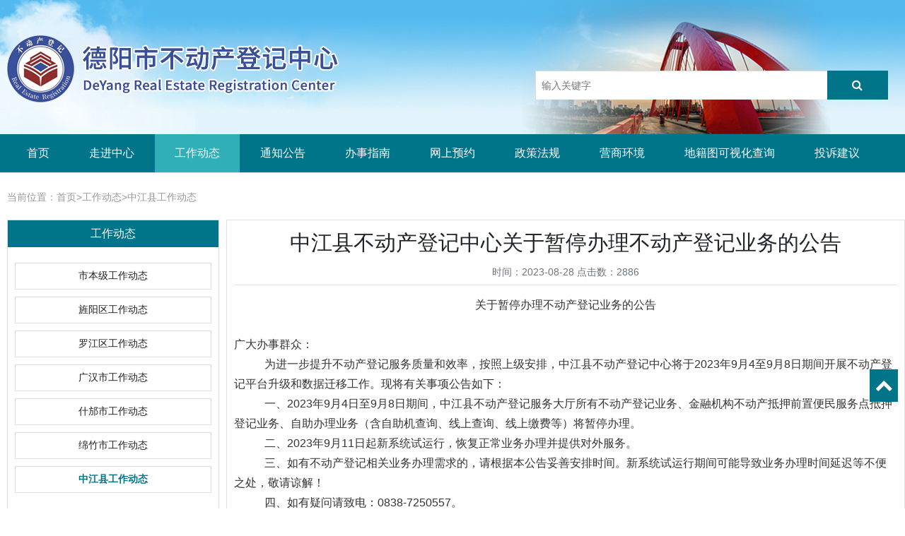

--- FILE ---
content_type: text/html; charset=utf-8
request_url: http://dybdcdj.cn/zjxgzdt/2551.html
body_size: 4219
content:

<!doctype html>
<html lang="zh">
<head>
	<meta charset="utf-8">
	<title>中江县不动产登记中心关于暂停办理不动产登记业务的公告-中江县工作动态-德阳市不动产登记中心【官网】</title>
	<meta name="keywords" content="德阳不动产登记中心，德阳不动产登记，不动产登记中心">
	<meta name="description" content="关于暂停办理不动产登记业务的公告广大办事群众：为进一步提升不动产登记服务质量和效率，按照上级安排，中江县不动产登记中心将于2023年9月4至9月8日期间开展不动产登记平台升级和数据迁移工作。现将有关事项公告如下：一、2023年9月4日至9月8日期间，中江县不动产登记服务大厅所有不动产登记业务、金融机构不动产抵">
	<meta name="viewport" content="width=device-width,initial-scale=1,minimum-scale=1,maximum-scale=1,shrink-to-fit=no">
	<link rel="stylesheet" href="/template/BDC/bootstrap/css/bootstrap.min.css" >
	<link rel="stylesheet" href="/template/BDC/font-awesome-4.7.0/css/font-awesome.min.css">
	<link rel="stylesheet" href="/template/BDC/css/aoyun.css?v=121223432" >
	<link rel="stylesheet" href="/template/BDC/swiper-4.3.5/css/swiper.min.css">
	<link rel="stylesheet" href="/template/BDC/css/animate.css">
	<link rel="stylesheet" href="/template/BDC/css/style.css?v=121223432" >
	<link rel="shortcut icon" href="/favicon.ico" type="image/x-icon">
	<script src="/template/BDC/js/jquery-3.6.4.min.js" ></script>
	<script src="/static/ch.js" ></script>
	  <script type="text/javascript">
    $(function() {   
        $(window).scroll(function() {
            if($(document).scrollTop() >= 300) {
                $("#topmenu").addClass("fixed-top");                                
            } else {
                $("#topmenu").removeClass("fixed-top");
                
            }
        })
    })
</script>
    </head>
<body>
 
<div class="top  d-none d-md-block">
	 <div class="container">
	 	<div class="row">
	 		 <div class="col-md-7 logo">
	 		 	<a href="/"><img src="/static/images/logo.png" class="logo-sm-height" alt=""></a>
	 		 </div>
	 		 <div class="col-md-5  topsearch text-right">
	 		 	<form action="/search/"  method="get">
					    <div id="searchtxt" class="searchtxt">				     
					       
					        <input  type="text" name="keyword"  placeholder="输入关键字" required="" />
					    </div>
					    <div class="searchbtn">
					        <button id="searchbtn" type="submit"><i class="fa fa-search"></i></button>
					    </div>
					</form>
	 		 </div>	 		  
	 	</div>
	 	 
         
	 </div>
</div>


<!-- 头部导航 -->
<nav class="navbar navbar-light   navbar-expand-lg border-bottom" id="topmenu">
  <div class="container">
	  	<a class="navbar-brand d-block d-md-none" href="/">
	      <img src="/static/images/logo.png" class="logo-sm-height"  height="50">
	    </a>
	    
	    <button class="navbar-toggler" type="button" data-toggle="collapse" data-target="#navbarNav" aria-controls="navbarNav" aria-expanded="false" aria-label="Toggle navigation">
	    	<span class="navbar-toggler-icon"></span>
	    </button>
	    
	    <div class="collapse navbar-collapse justify-content-start" id="navbarNav">
	        <ul class="navbar-nav">
	       	  <li class="nav-item ">
				 <a class="nav-link" href="/" >首页</a>
	          </li>
	        
             
             
             	  <li class="nav-item ">
	                <a class="nav-link" href="/jigoujianjie">走进中心</a>
             		
             			<ul class="submenu">
             				
             					<li><a href="/jigoujianjie/">机构简介</a></li>
             				
             					<li><a href="/jigourongyu/">机构荣誉</a></li>
             				
             					<li><a href="/lianxifangshi/">联系方式</a></li>
             				
             			</ul>
             		
             	</li>
             
             	  <li class="nav-item active">
	                <a class="nav-link" href="/gzdt/">工作动态</a>
             		
             			<ul class="submenu">
             				
             					<li><a href="/sbjgzdt/">市本级工作动态</a></li>
             				
             					<li><a href="/jyqgzdt/">旌阳区工作动态</a></li>
             				
             					<li><a href="/ljqgzdt/">罗江区工作动态</a></li>
             				
             					<li><a href="/ghsgzdt/">广汉市工作动态</a></li>
             				
             					<li><a href="/sfsgzdt/">什邡市工作动态</a></li>
             				
             					<li><a href="/mzsgzdt/">绵竹市工作动态</a></li>
             				
             					<li><a href="/zjxgzdt/">中江县工作动态</a></li>
             				
             			</ul>
             		
             	</li>
             
             	  <li class="nav-item ">
	                <a class="nav-link" href="/tzgg/">通知公告</a>
             		
             	</li>
             
             	  <li class="nav-item ">
	                <a class="nav-link" href="/bszn/">办事指南</a>
             		
             			<ul class="submenu">
             				
             					<li><a href="/fwlc/">服务流程</a></li>
             				
             					<li><a href="/dhzx/">电话咨询</a></li>
             				
             					<li><a href="/sfbz/">收费标准</a></li>
             				
             					<li><a href="/cywj/">常用文件</a></li>
             				
             			</ul>
             		
             	</li>
             
             	  <li class="nav-item ">
	                <a class="nav-link" href="/wsyy/">网上预约</a>
             		
             	</li>
             
             	  <li class="nav-item ">
	                <a class="nav-link" href="/zcfg/">政策法规</a>
             		
             	</li>
             
             	  <li class="nav-item ">
	                <a class="nav-link" href="/yshj/">营商环境</a>
             		
             			<ul class="submenu">
             				
             					<li><a href="/gongzuodongtai/">工作动态</a></li>
             				
             					<li><a href="/zcwj/">政策文件</a></li>
             				
             					<li><a href="/fwzn/">服务指南</a></li>
             				
             					<li><a href="/tjsj/">统计数据</a></li>
             				
             			</ul>
             		
             	</li>
             
             	  <li class="nav-item ">
	                <a target="_blank" class="nav-link" href="https://bdczxmap.dysmt.cn/web/map">地籍图可视化查询</a>
             		
             	</li>
             
             	  <li class="nav-item ">
	                <a class="nav-link" href="/tsjy/">投诉建议</a>
             		
             	</li>
             
	         
	          
	      </ul>
	     	  
	    </div>
    </div>
</nav>




<div class="container   pb-5 pages">
<!-- 当前位置 -->
<div class="position my-3">当前位置：<a href="/">首页</a>><a href="/gzdt/">工作动态</a>><a href="/zjxgzdt/">中江县工作动态</a></div>
<div class="row mt-4">
     <div class="col-md-3">
          
   
<!-- end #contentleft--> 
 <ul id="sidebar">
 
  
 <div class="rlist1 ceshi d-none d-md-block  mb-3">
 <h3><span>工作动态</span></h3>
<ul>
     
            <li ><a   href="/sbjgzdt/">市本级工作动态</a></li>
   
            <li ><a   href="/jyqgzdt/">旌阳区工作动态</a></li>
   
            <li ><a   href="/ljqgzdt/">罗江区工作动态</a></li>
   
            <li ><a   href="/ghsgzdt/">广汉市工作动态</a></li>
   
            <li ><a   href="/sfsgzdt/">什邡市工作动态</a></li>
   
            <li ><a   href="/mzsgzdt/">绵竹市工作动态</a></li>
   
            <li class='on'><a   href="/zjxgzdt/">中江县工作动态</a></li>
          
</div>

 <div class="d-block d-md-none mb-4"  id="accordion">
    <div class="border px-3">      
        <a class="lh-3 fs-16 d-block " data-toggle="collapse" href="#collapse2">
            工作动态<i class="fa fa-angle-right float-right mt-3"></i>
        </a>       
       
    
    <div id="collapse2" class="collapse pb-2" data-parent="#accordion">
       
         <li class="lh-3 border-top-dashed"><a href="/sbjgzdt/"><i class="fa fa-caret-right fw300 mr-2"></i>市本级工作动态</a></li>
        
         <li class="lh-3 border-top-dashed"><a href="/jyqgzdt/"><i class="fa fa-caret-right fw300 mr-2"></i>旌阳区工作动态</a></li>
        
         <li class="lh-3 border-top-dashed"><a href="/ljqgzdt/"><i class="fa fa-caret-right fw300 mr-2"></i>罗江区工作动态</a></li>
        
         <li class="lh-3 border-top-dashed"><a href="/ghsgzdt/"><i class="fa fa-caret-right fw300 mr-2"></i>广汉市工作动态</a></li>
        
         <li class="lh-3 border-top-dashed"><a href="/sfsgzdt/"><i class="fa fa-caret-right fw300 mr-2"></i>什邡市工作动态</a></li>
        
         <li class="lh-3 border-top-dashed"><a href="/mzsgzdt/"><i class="fa fa-caret-right fw300 mr-2"></i>绵竹市工作动态</a></li>
        
         <li class="lh-3 border-top-dashed"><a href="/zjxgzdt/"><i class="fa fa-caret-right fw300 mr-2"></i>中江县工作动态</a></li>
                
   </div>

      </div>        
</div>
        

</ul>
<!--end #siderbar--> 

     </div>
     <div class="col-md-9 border border-wap-none">     	 
	        <h2 class="text-center   fs-20 fs-sm-30    mt-3">中江县不动产登记中心关于暂停办理不动产登记业务的公告</h2>
	        <h2 class="text-center   fs-20  fs-sm-28 mt-3"></h2>
		    <div class="text-center border-bottom text-secondary pb-2 mb-3">
		    	  时间：2023-08-28 点击数：2886
		    </div>
			<div class="content news_content mb-3"><p style="text-align:center"><span style=";font-family:方正宋黑_GBK;font-size:32px">关于暂停办理不动产登记业务的公告</span></p><p><span style=";font-family:仿宋;font-size:21px">&nbsp;</span></p><p><span style=";font-family:仿宋;font-size:21px">广大办事群众：</span></p><p style="text-indent:43px"><span style=";font-family:仿宋;font-size:21px">为进一步提升不动产登记服务质量和效率，按照上级安排，中江县不动产登记中心将于</span><span style=";font-family:仿宋;font-size:21px">2023年9月4至9月8日期间开展不动产登记平台升级和数据迁移工作。现将有关事项公告如下：</span></p><p style="text-indent:43px"><span style=";font-family:仿宋;font-size:21px"><span style="font-family:仿宋">一、</span><span style="font-family:仿宋">2023年9月4日至9月8日期间，中江县不动产登记服务大厅所有不动产登记业务、金融机构不动产抵押前置便民服务点抵押登记业务、自助办理业务（含自助机查询、线上查询、线上缴费等）将暂停办理。</span></span></p><p style="text-indent:43px"><span style=";font-family:仿宋;font-size:21px"><span style="font-family:仿宋">二、</span><span style="font-family:仿宋">2023年9月11日起新系统试运行，恢复正常业务办理并提供对外服务。</span></span></p><p style="text-indent:43px"><span style=";font-family:仿宋;font-size:21px">三、如有不动产登记相关业务办理需求的，请根据本公告妥善安排时间。新系统试运行期间可能导致业务办理时间延迟等不便之处，敬请谅解！</span></p><p style="text-indent:43px"><span style=";font-family:仿宋;font-size:21px"><span style="font-family:仿宋">四、如有疑问请致电：</span><span style="font-family:仿宋">0838-7250557。</span></span></p><p style="text-indent:43px"><span style=";font-family:仿宋;font-size:21px">特此公告。&nbsp; &nbsp;</span></p><p style="text-indent:43px"><span style=";font-family:仿宋;font-size:21px">&nbsp;</span></p><p style="text-indent:43px"><span style=";font-family:仿宋;font-size:21px">&nbsp;</span></p><p style="text-indent: 277px; text-align: right;"><span style=";font-family:仿宋;font-size:21px">中江县不动产登记中心&nbsp; &nbsp;&nbsp;</span></p><p style="text-indent: 299px; text-align: right;"><span style=";font-family:仿宋;font-size:21px">2023年8月28日&nbsp; &nbsp; &nbsp; &nbsp;</span></p><p><br/></p></div>
			<div class="border-top  py-4 lh-2">
				<p>上一篇：<a href="/zjxgzdt/2533.html">抓登记队伍建设  强业务能力</a></p>
				<p>下一篇：<a href="/zjxgzdt/2600.html">中江县自然资源局窗口 打造“传帮带”高效服务团队</a></p>
			</div>  
			<div class="xg_title">相关推荐</div> 
			<div class="row xg_newslist pb-5">
				
					<li class="col-md-6">						
						<a href="/zjxgzdt/3337.html" class="xglist" target="_blank"><i class="fa fa-caret-right mr-2"></i>中江县不动产登记中心 办证“加速度” 群众满意赠锦旗</a>
					</li>
				
					<li class="col-md-6">						
						<a href="/zjxgzdt/2600.html" class="xglist" target="_blank"><i class="fa fa-caret-right mr-2"></i>中江县自然资源局窗口 打造“传帮带”高效服务团队</a>
					</li>
				
					<li class="col-md-6">						
						<a href="/zjxgzdt/2551.html" class="xglist" target="_blank"><i class="fa fa-caret-right mr-2"></i>中江县不动产登记中心关于暂停办理不动产登记业务的公告</a>
					</li>
				
					<li class="col-md-6">						
						<a href="/zjxgzdt/2533.html" class="xglist" target="_blank"><i class="fa fa-caret-right mr-2"></i>抓登记队伍建设  强业务能力</a>
					</li>
				
					<li class="col-md-6">						
						<a href="/zjxgzdt/2452.html" class="xglist" target="_blank"><i class="fa fa-caret-right mr-2"></i>中江县自然资源局 召开中江县“互联网+不动产抵押登记” 工作推进会</a>
					</li>
				
					<li class="col-md-6">						
						<a href="/zjxgzdt/2451.html" class="xglist" target="_blank"><i class="fa fa-caret-right mr-2"></i>县自然资源局组织召开中江县集体土地所有权确权登记成果 更新汇交工作动员会</a>
					</li>
				
					<li class="col-md-6">						
						<a href="/zjxgzdt/2008.html" class="xglist" target="_blank"><i class="fa fa-caret-right mr-2"></i>中江县优化营商环境“交房即领证”改革试点现场会隆重举行</a>
					</li>
				
					<li class="col-md-6">						
						<a href="/zjxgzdt/1640.html" class="xglist" target="_blank"><i class="fa fa-caret-right mr-2"></i>中江县不动产登记中心推行不动产抵押登记“全市通办”</a>
					</li>
				
					<li class="col-md-6">						
						<a href="/zjxgzdt/1614.html" class="xglist" target="_blank"><i class="fa fa-caret-right mr-2"></i>局党组书记深入窗口指导工作</a>
					</li>
				
					<li class="col-md-6">						
						<a href="/zjxgzdt/1613.html" class="xglist" target="_blank"><i class="fa fa-caret-right mr-2"></i>走访企业服务上门 助推优化营商环境</a>
					</li>
				
			</div>
     </div>
     
</div>  

    
   
</div>


<div class="footer  pt-5 border-top  ">
	<div class="container pb-5 text-center">
     <div class="col-12 foot-menu">
        <a href="/" class="mr-4  fs-12 fs-sm-16 color666">首页</a>
    	          
           <a href="/jigoujianjie" class="mr-4 fs-12  fs-sm-16 color666">走进中心</a>  
                
           <a href="/gzdt/" class="mr-4 fs-12  fs-sm-16 color666">工作动态</a>  
                
           <a href="/tzgg/" class="mr-4 fs-12  fs-sm-16 color666">通知公告</a>  
                
           <a href="/bszn/" class="mr-4 fs-12  fs-sm-16 color666">办事指南</a>  
                
           <a href="/wsyy/" class="mr-4 fs-12  fs-sm-16 color666">网上预约</a>  
                
           <a href="/zcfg/" class="mr-4 fs-12  fs-sm-16 color666">政策法规</a>  
                
           <a href="/yshj/" class="mr-4 fs-12  fs-sm-16 color666">营商环境</a>  
                
           <a target="_blank" href="https://bdczxmap.dysmt.cn/web/map" class="mr-4 fs-12  fs-sm-16 color666">地籍图可视化查询</a>  
                
           <a href="/tsjy/" class="mr-4 fs-12  fs-sm-16 color666">投诉建议</a>  
       
 
    </div>
    <div class="col-12 fs-12 fs-sm-14 mt-4 color666">
      地址： 四川省德阳市凯江路二段109号 <span class="ft-tel">电话： 0838-2517499</span>
    </div> 
    
    <div class="col-12 fs-12 fs-sm-14 mt-2 color666">
       德阳市不动产登记中心版权所有，未经书面授权禁止使用
    </div>  
    <div class="col-12 fs-12 fs-sm-14 mt-2 color666">
       Copyright © 德阳市不动产登记中心版权所有 <a href="http://beian.miit.gov.cn/" target="_blank" rel="nofollow" class="ml-2 d-none d-md-inline color666">蜀ICP备2024067036号</a>
    </div> 

   
	</div>

</div>

 
<!-- 在线客服 -->
<div class="online d-none d-md-block">
  
	<dl class="scroll-top">
		<dd><i class="fa fa-chevron-up"></i></dd>		 
	</dl>
</div>

<script src="/template/BDC/js/popper.min.js"></script>
<script src="/template/BDC/bootstrap/js/bootstrap.min.js"></script>
<script src="/template/BDC/js/wow.min.js"></script>
<script src="/template/BDC/js/aoyun.js?v=v1.2.2"></script>



</body>
</html>

  

--- FILE ---
content_type: text/css
request_url: http://dybdcdj.cn/template/BDC/css/style.css?v=121223432
body_size: 5431
content:


html,body,div,p,span{
  font-family: -apple-system,BlinkMacSystemFont,'microsoft yahei ui',"Microsoft YaHei",arial,sans-serif!important;
}

a:hover {
    color: #00758A;
}
a{
    color: #212121;
    text-decoration: none;
}
input{
  outline: none;
}
.clear{
  clear:both;
}
.bgred{
  background: #00758A!important;
}
.bgfff{
  background: #fff!important;
}

.colorfff{
  color:#fff!important;
} 
.color666{
  color:#999999!important;
}
.colorred{
  color: #00758A!important;
}

.fr{
  float: right;
}
.fl{
  float: left;
}

.fweight{
  font-weight: bold;
}

.fw300{
  font-weight: 300;
}



.bgf8{
  background: #f8f8f8;
}

.col-md-20{
    -ms-flex: 0 0 20%;
    flex: 0 0 20%;
    max-width: 20%;
    position: relative;
    width: 100%;
    padding-right: 10px;
    padding-left: 10px;
}
.col, .col-1, .col-10, .col-11, .col-12, .col-2, .col-3, .col-4, .col-5, .col-6, .col-7, .col-8, .col-9, .col-auto, .col-lg, .col-lg-1, .col-lg-10, .col-lg-11, .col-lg-12, .col-lg-2, .col-lg-3, .col-lg-4, .col-lg-5, .col-lg-6, .col-lg-7, .col-lg-8, .col-lg-9, .col-lg-auto, .col-md, .col-md-1, .col-md-10, .col-md-11, .col-md-12, .col-md-2, .col-md-3, .col-md-4, .col-md-5, .col-md-6, .col-md-7, .col-md-8, .col-md-9, .col-md-auto, .col-sm, .col-sm-1, .col-sm-10, .col-sm-11, .col-sm-12, .col-sm-2, .col-sm-3, .col-sm-4, .col-sm-5, .col-sm-6, .col-sm-7, .col-sm-8, .col-sm-9, .col-sm-auto, .col-xl, .col-xl-1, .col-xl-10, .col-xl-11, .col-xl-12, .col-xl-2, .col-xl-3, .col-xl-4, .col-xl-5, .col-xl-6, .col-xl-7, .col-xl-8, .col-xl-9, .col-xl-auto {
       padding-right: 10px;
    padding-left: 10px;
}
.container {
    
    padding-right: 10px;
    padding-left: 10px; 
}
.row {
    margin-right: -10px;
    margin-left: -10px;
}

.top{
  height: 190px;
  padding-top: 50px;
  background: url(/static/top.jpg) no-repeat top center;
}

.logo-sm-height{
   max-height: 100px;
}

.topweixin{
  max-width: 100px;
}


.topsearch{
  padding-top: 50px
} 

.searchtxt{float:left;width:calc(100% - 100px);height:40px;border:1px solid #ddd;border-right:0;position:relative;z-index:100;background:#fff;}
.searchtxt input{float:left;border:0;background:#fff;color:#666;padding:7px 8px;width:100%;height:40px;line-height:40px;margin:0;outline:medium none;}
.searchbtn{float:left;}
.searchbtn button{background:#00758A;border:0;color:#FFF;outline:none;cursor:pointer;float:left;height:41px;line-height:40px;width:86px;font-size:16px;transition:all 0.3s}
.searchbtn button:hover{background:#384F9A;}

 

.fsfamily{ 
    font-weight: bolder;
}

.toptitle{
      font-weight: bolder;
      font-size: 44px;
      margin-bottom: 30px;
}
.toplist{
   white-space: nowrap;
    overflow: hidden;
    text-overflow: ellipsis;
}

.container, .container-lg, .container-md, .container-sm, .container-xl {
    max-width: 1280px;
}
.navbar-expand-lg .navbar-nav{
	flex-wrap: wrap; 
}
.navbar{
  padding:0;
   background: #00758A;
}
.navbar-expand-lg .navbar-nav .nav-link{
  font-size: 16px;
  padding:15px 2rem;
  color:#fff;
 
}
 
.navbar-light .navbar-nav .active>.nav-link, 
.navbar-light .navbar-nav .nav-link.active, 
.navbar-light .navbar-nav .nav-link.show, 
.navbar-light .navbar-nav .show>.nav-link,
.navbar-expand-lg .navbar-nav .nav-link:hover{
	color:#FFF;
}

.nav-item{
   position: relative;
}
.nav-item:hover{
    background: #30AFB8;
}
.active{
  background: #30AFB8;
  border-right:1px solid #00758A;
  border-left:1px solid #00758A;  
}

.submenu{
   position: absolute;
   left:-10px;
   width:140px;
   z-index: 999;
   top:auto;
   background: #30AFB8;
   text-align: center;
   display: none;
   padding:5px 0 15px 0;
}

 


.nav-item:hover .submenu{
  display: block;
}
.submenu li{
   line-height:34px;
}
.submenu li a{
  color:#fff;
}



.navbar-light .navbar-toggler{
	border:none;
	outline: none;
}

 
.index_banner{
	height: 530px;
	overflow: hidden;
}
.bannerimg{
  width: 100%;
  height: 530px;
}
.arrow-left {
	background:url(../images/banner_arrow2.png) no-repeat left top;
	position:absolute;
	left:20px;
	top:45%;
	margin-top:-35px;
	width:70px;
	height:70px;
	z-index:999;
}
.arrow-right {
	background:url(../images/banner_arrow2.png) no-repeat left bottom;
	position:absolute;
	right:20px;
	top:45%;
	margin-top:-35px;
	width:70px;
	height:70px;
	z-index:999;
	outline:none;
}
.swiper-container-horizontal>.swiper-pagination-bullets,.swiper-pagination-custom,.swiper-pagination-fraction {
	bottom:20px
}
.swiper-pagination-bullet{
	width: 10px;
	height: 10px;
	border-radius:5px;
	border:1px solid #fff;
	background: rgba(255,255,255,0.5);
	margin-left: 5px;
	margin-right: 5px;
	opacity: 1;
	margin:0 auto;
}
.pagination {
    position: absolute;
    left: 0;
    text-align: center;
    bottom: 28px;
    width: 100%;
    z-index: 999;
    display: block;
}
 


.index_newslist_top{
	border:1px solid #ddd;
	padding:0 10px;
}
.index_newslist_top li{
	border-top: 1px dashed #ddd;
	padding:10px 0;
	white-space:nowrap;
	overflow: hidden;
	text-overflow:ellipsis;
}
.index_newslist_top li:nth-child(1) a{
	font-weight: bold;
}

.listi{
	width: 15px;
	height: 15px;
	border-radius: 50%;
	background: #00758A;
	color:#fff;
	display: inline-block;
	text-align: center;
	line-height: 15px; 
	margin-right: 5px;
	font-size: 12px;
}




.index_newslist{
	border:1px solid #ddd;
	border-top:none;
	padding:10px;
}
.min-height260{
	min-height: 200px;
}

.index_newslist_li{
	border-bottom: 1px dashed #ddd;
	padding:10px 0;
	white-space:nowrap;
	overflow: hidden;
	text-overflow:ellipsis;
}

.bg-title{
	background: #00758A;
}

.index_listimg{
   height: 150px;
   overflow-y: hidden;
   border:1px solid #ddd;
}

.index_listimg img{
	min-height: 100%;
}

.img-title{
	height: 30px;
	overflow-x: hidden;
	text-overflow: ellipsis;
	white-space: nowrap;
}

.index_listimg2{
   height: 440px;
   overflow-y: hidden;
}

.index_listimg2 img{
  min-height: 100%;
}

.tuijian_title{
   height: 27px;
   line-height: 27px;
   padding-left: 80px;
   width: 100%;
   display: block;
   font-size: 20px;
   font-weight: 300;
   background: url(../images/tuijian.png) no-repeat left top;
}

.zhongyao_title{
   width: 100%;
   height: 40px;
   line-height: 40px;
   text-overflow:ellipsis;
   overflow:hidden;
   white-space: nowrap;     
}

.video_title{
   height: 48px;
   line-height: 24px;
   overflow-y: hidden;
   display: inline-block;
   margin-top: 5px;  
   text-align: left;
} 

.indexvideo_listimg {
    height: 142px;
    overflow-y: hidden;
    border: 1px solid #ddd;
    position: relative;
}


.indexvideo_listimg2 {
    height: 180px;
    overflow-y: hidden;
    border: 1px solid #ddd;
    position: relative;
}
.indexvideo_listimg img{
  min-height: 100%;
}


.indexvideo_listimg .play{
   position: absolute;
   width: 100%;
   height: 100%;
   left:0;
   top:0;
   z-index: 99;
}
 .indexvideo_listimg .play img{
  width: 100%;
  height: 100%;
 }
 .indexvideo_listimg .play:hover{
    background: rgba(0,0,0,0.3);
 }

.foot-tels{
  display: block;
  float: left;
  width: 100%;
  border-bottom: 1px dashed #ddd;
  padding-bottom: 22px;
  margin-bottom: 22px;
}

.foot-tels .fa-phone{
   width: 44px;
   height: 44px;
   border-radius: 50%;
   background: #30AFB8;
   color:#fff;
   font-size: 24px;
   font-weight: bold;
   text-align: center;
   line-height: 44px;
   float: left;
   margin-right: 10px;
   display: inline-block;
}
.foot-tels .tels{
  float: left;
}
 

.foot-wx{
   width: 150px;
   padding:10px;
   border:1px solid #ddd;
   text-align: center;
   margin:0 auto;
   display: inline-block;
   margin-right: 15px;
} 



.yq_link{
	border:1px solid #ddd;
	padding:15px 15px;

}
.yq_title{
	border-bottom:2px solid #30AFB8; 
	color:#333;
	line-height: 50px; 
  font-size: 20px;
  margin-bottom: 15px; 
  font-weight: bold;
}
.yq_link img{
	height: 40px;
}
.yq_link .hzmt{
   border:1px solid #ddd;
   padding:15px;
   margin:10px;

}
.yq_link .hzmt img{
  height: 40px;
}


.chaxun_title{
   font-size: 16px;
   line-height: 30px;
}


.footer{
  background: #272727;
}

.foot_input{
	display: inline-block;
    width: calc(100% - 100px);
    height: calc(1.5em + 0.75rem + 2px); 
    font-size: 1rem;
    font-weight: 400;
    line-height: 1.5;
    color: #495057;
    background-color: #fff;
    background-clip: padding-box;
    border: 1px solid #ced4da;
    border-radius: 0.25rem;
    transition: border-color .15s ease-in-out,box-shadow .15s ease-in-out;
    padding-left: 10px;
}

.btn-info{
	color: #fff;
    background-color: #00758A;
    border-color: #00758A;
    box-shadow: none;
}

.btn-info:hover {
   	color: #fff;
    background-color: #333;
    border-color: #333;
    box-shadow: none;
}

.searchbtn{
	width: 96px;
}

.online{
	width: 40px;
}
.online dl{
	background: #00758A;  
}
.online dl:hover{
	background: #333;
}

.online dl dd #StranLink{
  color:#fff;
}




.newslist li.con {
  position: relative;
  margin: 0 0 15px;
  border-bottom: 1px #ddd solid;  
  padding: 10px 10px;
  clear: both;
  overflow: hidden;
  transition: all .4s linear;
}
.newslist li.con:hover {
  box-shadow: 2px 2px 5px #F5F5F7;
}
.newslist li.con .info {
  float: left;
  width: 140px;
  line-height: 30px;
  margin-right: 20px;
  color: #999;  
  border-right: 1px #e5e5e5 dotted;
  overflow: hidden;
  height: 30px;
}
.newslist li.con .info span:not(.sn) a {
  color: #999
}
.newslist li.con .info .sn a {
  display: block;
  margin: 0 0 15px;
  font-size: 16px;
  text-align: center;
  text-overflow: ellipsis;
  white-space: nowrap;
  overflow: hidden;
  border-radius: 15px 0 0 15px;
  background: #a06933;
  color:#fff;
}
.newslist li.con .info .sn a:hover {
  background: #000;
  color:#fff;
}
.newslist li.con .info .pi span em {
  display: none
}
.newslist li.con .info i.fa {
  margin: 0 5px 0 12px
}
.newslist li.con .des .h2 {
  font-weight: normal;
  padding: 0 0 15px;
  display: block;

}
.newslist li.con .des i.fa {
  margin-right: 6px;
  font-size: 1.2em
}
.newslist li.con .des .h2 {
  font-size: 18px;
  font-weight: bold;
  word-break: keep-all;
  text-overflow: ellipsis;
  white-space: nowrap;
  overflow: hidden;
  margin-top: 10px;
}
.newslist li.con .des .h2:hover {
  color:#00758A;
}
.newslist li.con .des .pic {
  display: block;
  float: left;
  width: 200px;
  height: 140px;
  margin-right: 10px;
  overflow: hidden
}
.newslist li.con .des img {
  width: 100%;
  max-height: 140px;
}
.newslist li.con .des .text {
  line-height: 24px; 
  overflow: hidden; 
 text-overflow:ellipsis;
}
.newslist li.con .des .tags {
  clear: both;
  padding: 10px 0 0;
}
.tags a {
  display: inline-block;
  margin: 0 3px 5px 0;
  font-size: 12px;
  border: 1px #ddd solid;
  border-radius: 12px;
  padding: 3px 8px;
  background-image: linear-gradient(#fff, #F6F6F6);
}
.newslist li.con .more {
  position: absolute;
  bottom: 0;
  right: 0;
  width: 100px;
  height: 32px;
  line-height: 32px;
  color: #fff;
  text-align: center;
  background: #d2d2d2;
  transition: all 0.6s;
}
.newslist li.con .more i {
  color: #fff;
  margin-left: 8px
}
.newslist li.con:hover .more {
  background: #00758A;
    width: 150px;
}
 


.page-num, .page-link {    
    color: #333;
    background-color: #f8f8f8;
    border: 1px #ddd solid;
    display: inline-block;
}
.page-num:hover, .page-link:hover{    
    color: #fff;
    background-color: #00758A;
    border: 1px #00758A solid;
}
.page-num-current { 
    background-color: #00758A;
    border: 1px #00758A solid;
    color:#fff;
}




#sidebar {
  float: right;
  width: 100%;
  overflow: hidden
}
#sidebar>li {
  margin-bottom: 20px;
  border: 1px #ddd solid;
  background: #f8f8f8;
  overflow: hidden
}
 
#sidebar .rlist1 h3 {
  height: 38px;
  line-height: 38px;
  text-align: center;
  font-size: 16px;
  font-weight: normal;
  color: #FFF;
  background: #00758A;
}
#sidebar .rlist1 ul {
  padding: 10px 0px
}
#sidebar .rlist1 ul li {
  line-height: 24px;
  border-bottom: 1px #ddd solid;
  padding: 5px 0 0 0;
}
#sidebar .rlist1 ul li:last-child {
  border-bottom: 0
}
#sidebar .rlist1 ul li a{
  display: inline-block;
  overflow-y: hidden;
  text-overflow: hidden;
}

#sidebar>li.diyarea {
  text-align: center;
  border: 0;
  background: none
}
#sidebar>li.diyarea img{
  width:100%;
}
.slfix {
  position: fixed;
  top: 55px;
  width: 200px
}

.on a{
   color:#00758A!important;
   font-weight: bold;
}

.on a:hover{
   color:#FFF!important;
   
}


.news_content{
	min-height: 500px;
	color:#333;
}
.news_content,
.news_content p,
.news_content span{
    line-height: 28px!important;
    font-size: 16px!important;
}


.xg_title{
	margin-left: -15px;
	background: #00758A;
	color:#fff;
	font-size: 18px;
	font-weight: bold; 
    display: inline-block;
	padding: 6px 25px;
	margin-bottom: 20px;
}

.xg_newslist li .xglist{
	border-bottom: 1px dashed #ddd;	
	display:block;
	padding:10px 0;
}

.navbar-light .navbar-toggler{
	 	display: none;
	 }




.chaxing{
  width: 500px; 
  margin:0 auto;
  background: #f8f8f8;
  border:1px solid #00758A;
}

.chaxing .title{
  background: #00758A;
  padding:10px 0;
  color:#fff;
  font-weight: bold;

}

.cx_input{
    display: inline-block; 
    height: calc(2.5em + 0.75rem + 2px); 
    font-size: 1rem;
    font-weight: 400;
    line-height: 1.5;
    color: #495057;
    background-color: #fff;
    background-clip: padding-box;
    border: 1px solid #ced4da;
    border-radius: 0.25rem;
    transition: border-color .15s ease-in-out,box-shadow .15s ease-in-out;
    padding-left: 10px;
  width: 80%;
  margin-left: 10%;
  margin-top: 30px;
}

.cx_textarea{
      display: inline-block;  
    font-size: 1rem;
    font-weight: 400;
    line-height: 1.5;
    color: #495057;
    background-color: #fff;
    background-clip: padding-box;
    border: 1px solid #ced4da;
    border-radius: 0.25rem;
    transition: border-color .15s ease-in-out,box-shadow .15s ease-in-out;
    padding-left: 10px;
    width: 80%;
    margin-left: 10%;
    margin-top: 30px;
}

.cx_code{
    display: inline-block; 
    height: calc(2.5em + 0.75rem + 2px); 
    font-size: 1rem;
    font-weight: 400;
    line-height: 1.5;
    color: #495057;
    background-color: #fff;
    background-clip: padding-box;
    border: 1px solid #ced4da;
    border-radius: 0.25rem;
    transition: border-color .15s ease-in-out,box-shadow .15s ease-in-out;
    padding-left: 10px;
  width: 50%;
  margin-left: 10%;
  margin-top: 30px;
}


.searchbtn2{
  margin:0 auto;
  width: 80%;
  
}



.slide_menu{
    border:1px solid #ddd;
     
  }
  .slide_menu .title{
    background: #00758A;
    color:#fff;
    font-weight: bold;
    font-size: 16px;
    padding:10px 15px;
  }
  .slide_menu .menu2{
    padding:10px 15px; 
  }
  .slide_menu .menu2 li{
    padding:10px 0;
    border-bottom: 1px solid #ddd;
  }
  .slide_menu .menu2 li:last-child{
    border-bottom: none;
  }
  
  .slide_menu .menu2 li a{
    font-size: 15px;
  }

  .about{
    padding:15px;
    border:1px solid #ddd;
  }

 .footlogo{
      max-width: 200px;
    }

 



.ceshi {  height: auto;  border: 1px #ddd solid; padding:0; padding-bottom: 15px;}
.ceshi ul { margin-left: 10px; margin-right: 10px; padding-top: 3px; height: auto; overflow: hidden;    zoom: 1;}
.ceshi ul li {
    width:100%;   
    float: left;
    text-align: center;
    border: 1px #ddd solid;
    margin: 5px 0px;
    display: inline;
    transition: all 0.6s;
}
.ceshi ul li:hover{
  background:#00758A;
}
.ceshi ul li:hover a{
  color:#fff;
}
.ceshi ul li:last-child{
  border-bottom: 1px solid #ddd!important;
}
.ceshi ul li a {
    display: block;
    height: 24px; 
    font-size: 14px;
}

.ad1{
   height: 100px;
}

   
.foot-menu{ 
   border-bottom: 1px dashed #666;
   padding-bottom: 20px;
}

.ft-tel{
  margin-left: 30px;
}
 
table,
tbody{
        max-width: 100%!important
}
td{
        border:1px solid #ddd;
        padding-left: 15px;
        font-size: 16px;
        padding:10px; 
        line-height: 24px!important;
       
}
 tr{
  max-width: 100%!important
 }
 tr:nth-child(2n){
        background: #f8f8f8;
}
td:hover{
    cursor: pointer;
    background:#f8f8f8;
  
 }
 

     


@media(max-width: 992px){
	 .navbar-nav{
	 	display:block;
	 }
	 .nav-item{
	 	display: inline-block;
	 }
	 .collapse:not(.show) {
    display: block;
	}



.col-md-20{
    -ms-flex: 0 0 33%;
    flex: 0 0 33%;
    max-width: 33%;
    position: relative;
    width: 100%;
    padding-right: 10px;
    padding-left: 10px;
}


.yq_link .hzmt{
      padding:5px;
    margin: 5px;
}
.yq_link .hzmt img{
  height: 30px
}

.ad1{
  height: auto;
}

.active {
    background: #00758A;
    border-right: 1px solid #00758A;
    border-left: 1px solid #00758A;
}
.submenu{
   background: #00758A;
}

}


@media(max-width: 768px){
  .index_banner{
    height: 250px;
  }
  .bannerimg{
    height: 250px;
  }
  .navbar{
    background: #00758A!important;
    padding:5px 15px;
    position: relative;
  }
  .navbar-collapse{
    background: #00758A;
    position: absolute;
    top:60px;
    width: 100%;
    height: auto;
    z-index: 999999;
    margin-left: -15px;
    border-top: 1px solid #FFF;
    padding: 15px 0;
  }
  .navbar-expand-lg .navbar-nav .nav-link{  
  padding:10px 0;
  font-size: 14px;
  }
  .nav-item{
    width: 100%;
    text-align: left;
    font-weight: bold;
    border-bottom: 1px dashed #025B6B;
    padding:0 15px;
  }
  .nav-item:hover {
    background: #00758A;
}

  .submenu{
    display: flex;
    position: relative;
    width: 100%;
    left:0;
    top:0;
    flex-flow: row wrap;
  }

  .submenu li{
    width: 33%;
    float: left;

  }
  .submenu li a{
    font-weight: normal;
    color:#CECECE;
  }
  .toptitle{
    font-size: 20px;
    margin-bottom: 15px;
  }
	 .navbar-light .navbar-toggler{
	 	display: block;
	 }

	 .collapse:not(.show) {
    display: none;
	}
    
    .logo-sm-height{
   /* 	filter: grayscale(100%) brightness(1000%);*/
    	height: 50px;
    }
    .newslist li.con .des .pic{
    	width: 100%;
    	text-align: center; 
    }
    .newslist li.con .des img{
    	width: 100%;
    	height: auto;
    	max-height: 300px;
    }
    .newslist li.con .des .text{
    	width: 100%;
    }


    .chaxing{
      width: 96%;
    }
    .slide_menu{
      margin-bottom: 15px;
        border:none;
    }
    .slide_menu .menu2{
      display: inline-block;
      width: 100%;
      padding:0px;
    }
    .slide_menu .menu2 li{
      width: auto;
      float: left;  
      margin-right: 15px;
      border:1px solid #ddd;
      padding:5px 10px;
      width: calc(33% - 10px);
      text-align: center;
    }
    .slide_menu .menu2 li:nth-child(3n){
       margin-right: 0;
    }
    .slide_menu .menu2 li:last-child{
    border-bottom: 1px solid #ddd;
  }
  

    .border-wap-none{
      border:none!important;
    }

    #anews1{
      display: none;
    }

   


.col-md-20{
    -ms-flex: 0 0 50%;
    flex: 0 0 50%;
    max-width: 50%;
    position: relative;
    width: 100%;
    padding-right: 10px;
    padding-left: 10px;
}

.xingren img{
   height: 30px;
   margin-bottom: 15px;
}

.indexvideo_listimg2{
  height: 130px
}
.indexvideo_listimg{
  height: 130px;
}
.index_listimg{
  height: 200px;
  margin-bottom: 15px;
}

.yq_link .hzmt img{
  height: 20px
}

.foot-menu{
  padding:0!important;
      display: -ms-flexbox;
    display: flex;
    -ms-flex-wrap: wrap;
    flex-wrap: wrap; 
}
.foot-menu a{
  -ms-flex: 0 0 25%;
  flex: 0 0 25%;
  max-width: 25%;
  text-align: center; 
  margin-right:0!important;
  padding:0!important;
  margin-bottom: 10px;

}

.d-wap-block{
  display: block;
  margin-top: 10px;
}


.page-num{
  display: none;
}

.ceshi ul li{
  width: calc(50% - 20px);
  margin:5px 10px;
}

.mt-wap-10{
  margin-top: 10px!important;
}

.ft-tel{
  display: block;
  width: 100%;
  text-align: center;
  margin:.857rem 0;
}

 
 table,
tbody,
tr{
       width: auto!important;
       max-width:310px!important;
}
td{
    min-width: 150px;
       
}
.news_content{
    width:100%;
    overflow-x: scroll;
}

 
	 
}